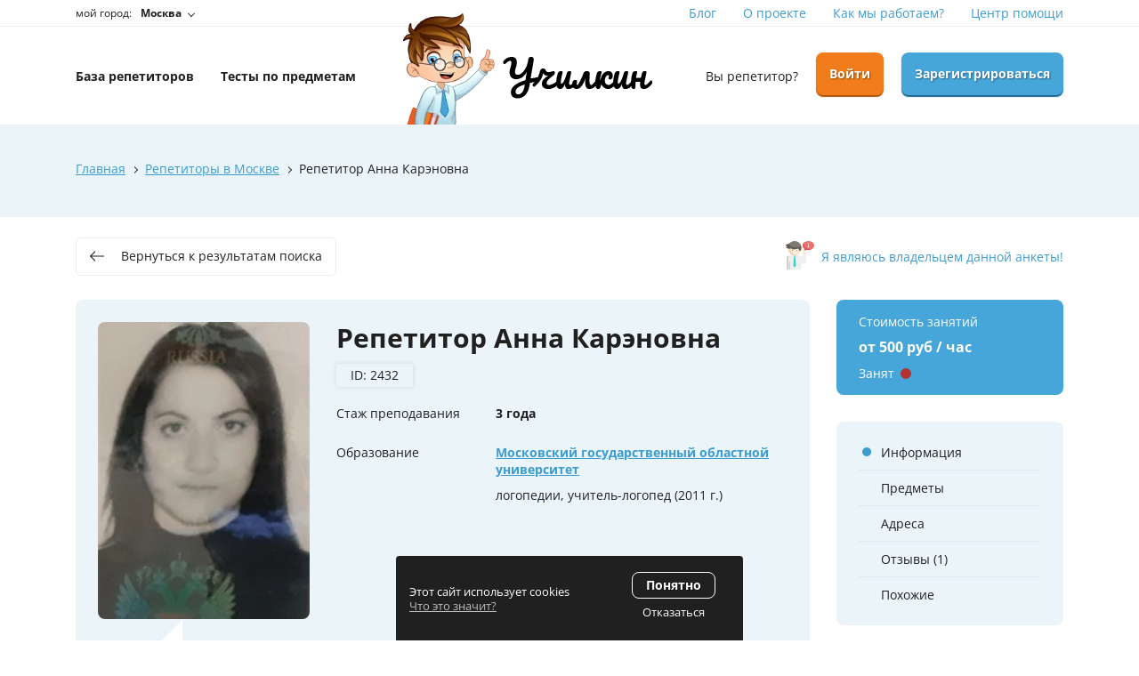

--- FILE ---
content_type: text/html; charset=UTF-8
request_url: https://uchilkin.ru/repetitors/2432
body_size: 15185
content:
<!DOCTYPE html>
<html>
<head>
        <meta http-equiv="content-type" content="text/html" charset="utf-8" />
    <meta http-equiv="X-UA-Compatible" content="IE=edge,chrome=1" />
    <meta name="viewport" content="width=device-width,initial-scale=1.0,minimum-scale=1.0,maximum-scale=1.0,user-scalable=no">
    <meta name="format-detection" content="telephone=no" />
    <meta name="yandex-verification" content="25b9ec52c884888e" />
    <meta name="google-site-verification" content="2fRrsGUHfrHQwVe9GW_EQoK6WHf0MDdZVhQgUX2rzog" />
    <meta name="cmsmagazine" content="769b9ca1e386eaea0ac28f111b8f26fc" />
    <meta name="verify-admitad" content="8bd80765c1" />
    <!--og frontend-zmitroc-by frontend-zmitroc-by-password-->
    <meta property="og:title" content="Репетитор Анна Карэновна  по логопедии (коррекция речи) | Цена занятия - от 500 руб., 1 отзыв"/>
    <meta property="og:description" content="Репетитор Анна Карэновна  по логопедии (коррекция речи). Отзывы учеников 1 отзыв, цена занятий, опыт преподавания 3 года, информация о репетиторе."/>
    <meta property="og:image" content="https://uchilkin.ru/storage/thumbs/users/2432/jpg/w140_h196_q90_a917a9cdd9f4a5fe10f94c20ee2948c2.jpg"/>
    <meta property="og:type" content="website"/>
    <meta property="og:site_name" content="Училкин"/>
    <meta property="og:url" content="https://uchilkin.ru/repetitors/2432" />
    <!--og-->
    <meta name="title" content="Репетитор Анна Карэновна  по логопедии (коррекция речи) | Цена занятия - от 500 руб., 1 отзыв">
    <meta name="keywords" content="">
    <meta name="description" content="Репетитор Анна Карэновна  по логопедии (коррекция речи). Отзывы учеников 1 отзыв, цена занятий, опыт преподавания 3 года, информация о репетиторе.">
    <title>Репетитор Анна Карэновна  по логопедии (коррекция речи) | Цена занятия - от 500 руб., 1 отзыв</title>

    <link rel="canonical" href="https://uchilkin.ru/repetitors/2432" />    <link rel="manifest" href="/manifest.json">
    <link rel="shortcut icon" href="https://uchilkin.ru/assets/i/fav.ico" type="image/x-icon" />
    <link rel="stylesheet" href="/assets/css/app.css?id=2d07b43e5d008e5205e4e01da2d224b7">
    <script type="text/javascript" src="/assets/js/app.js?id=f87f553161fd1424cded68eb004c3b9a" async defer></script>
    				<script type="text/javascript" src="https://api-maps.yandex.ru/2.1/?lang=ru_RU"></script>
		<script>
            var latitude = 55.4178333;
            var longitude = 37.4883707;
		</script>
		<script type="text/javascript" src="https://uchilkin.ru/assets/js/map.js"></script>
		<script type="application/ld+json" data-ssr="true">
	[
		{
			"@context":"https://schema.org",
			"@type":"WebPage",
			"name":"Репетитор Анна Карэновна",
			"description":"Репетитор по коррекции речи",
			"url": "https://uchilkin.ru/repetitors/2432",
			"primaryImageOfPage":{
				"@type":"ImageObject",
				"url":"https://uchilkin.ru/storage/thumbs/h260_w360_a917a9cdd9f4a5fe10f94c20ee2948c2.jpg"
			}
		},
		{
			"@context":"https://schema.org",
			"@type":"Person",
				"address":{
					"@type":"PostalAddress",
					"image":"https://uchilkin.ru/storage/thumbs/h260_w360_a917a9cdd9f4a5fe10f94c20ee2948c2.jpg",
					"name":"Репетитор Анна Карэновна",
					"description":"Репетитор по коррекции речи",
					"url": "https://uchilkin.ru/repetitors/2432"
				}
		}
	]
</script>
<script type="application/ld+json">
    {
      "@context": "https://schema.org/",
      "@type": "AggregateRating",
      "itemReviewed": {
		"@type": "Person",
		"image": "https://uchilkin.ru/storage/thumbs/users/2432/jpg/w140_h196_q90_a917a9cdd9f4a5fe10f94c20ee2948c2.jpg",
		"name": "Репетитор Анна Карэновна  по логопедии (коррекция речи) | Цена занятия - от 500 руб., 1 отзыв"
	  },
      "ratingValue": "4.0",
      "ratingCount": "1",
      "bestRating": "4",
      "worstRating": "4",
      "reviewCount": "1"
    }
</script>
	<script type="text/javascript" defer>!function(){var t=document.createElement("script");t.type="text/javascript",t.async=!0,t.src="https://vk.com/js/api/openapi.js?169",t.onload=function(){VK.Retargeting.Init("VK-RTRG-1198247-Q1yp"),VK.Retargeting.Hit()},document.head.appendChild(t)}();</script><noscript><img src="https://vk.com/rtrg?p=VK-RTRG-1198247-Q1yp" style="position:fixed; left:-999px;" alt=""/></noscript>            <!-- Yandex.Metrika counter -->
<script type="text/javascript" >
    (function(m,e,t,r,i,k,a){m[i]=m[i]||function(){(m[i].a=m[i].a||[]).push(arguments)};
        m[i].l=1*new Date();k=e.createElement(t),a=e.getElementsByTagName(t)[0],k.async=1,k.src=r,a.parentNode.insertBefore(k,a)})
    (window, document, "script", "https://mc.yandex.ru/metrika/tag.js", "ym");

    ym(71161123, "init", {
        clickmap:true,
        trackLinks:true,
        accurateTrackBounce:true,
        webvisor:true
    });
</script>
<noscript><div><img src="https://mc.yandex.ru/watch/71161123" style="position:absolute; left:-9999px;" alt="" /></div></noscript>
<!-- /Yandex.Metrika counter -->
    </head>
<body>
        
        	<div class="b-wrapper p-person-item">
		<section class="s-header-mobile w-mobile-header-btns">
    <div class="container">
        <div class="row row-h-mobile align-items-center justify-content-between">
            <div class="col-left col col-auto">
                <a href="" class="mobile-btn__link fcm menu _js-b-toggle-mobile-menu">
                    <div class="burger black">
                        <div class="line"></div>
                        <div class="line"></div>
                        <div class="line"></div>
                    </div>
                </a>
            </div>
            <div class="col-logo col">
                <div class="w-header-logotype-mobile">
                    <a href="https://uchilkin.ru" class="header-logotype-mobile__link">
                        <picture>
                            <source srcset="https://uchilkin.ru/storage/thumbs/default/1/webp/w183_h53_q90_logotype-mobile.webp" type="image/webp">
                            <source srcset="https://uchilkin.ru/storage/thumbs/default/1/png/w183_h53_q90_logotype-mobile.png" type="image/png">
                            <img class="zlazy" src="https://uchilkin.ru/storage/thumbs/default/1/png/w183_h53_q90_logotype-mobile.png" alt="">
                        </picture>
                    </a>
                </div>
            </div>
            <div class="col-right col col-auto">
                <div class="row sm-gutters align-items-center justify-content-end">
                    <div class="row sm-gutters align-items-center justify-content-end">
                        <div class="col-auto">
                            <a href="" class="mobile-btn__link fcm location _js-b-pop-city">
                                <svg version="1.1" width="24px" height="24px" xmlns="http://www.w3.org/2000/svg" xmlns:xlink="http://www.w3.org/1999/xlink" x="0px" y="0px"
                                     viewBox="0 0 426.667 426.667" style="enable-background:new 0 0 426.667 426.667;" xml:space="preserve">
										<path d="M213.333,0C130.88,0,64,66.88,64,149.333c0,112,149.333,277.333,149.333,277.333s149.333-165.333,149.333-277.333
										C362.667,66.88,295.787,0,213.333,0z M213.333,202.667c-29.44,0-53.333-23.893-53.333-53.333S183.893,96,213.333,96
										s53.333,23.893,53.333,53.333S242.773,202.667,213.333,202.667z"/>
										</svg>
                            </a>
                        </div>
                                                <div class="col-auto">
                            <a href="https://uchilkin.ru/login" class="mobile-btn__link fcm colorder-bg orange login">
                                <svg version="1.1" width="24px" height="24px" xmlns="http://www.w3.org/2000/svg" xmlns:xlink="http://www.w3.org/1999/xlink" x="0px" y="0px"
                                     viewBox="0 0 512 512" style="enable-background:new 0 0 512 512;" xml:space="preserve">
										<path d="M437.333,192h-32v-42.667C405.333,66.99,338.344,0,256,0S106.667,66.99,106.667,149.333V192h-32
										C68.771,192,64,196.771,64,202.667v266.667C64,492.865,83.135,512,106.667,512h298.667C428.865,512,448,492.865,448,469.333
										V202.667C448,196.771,443.229,192,437.333,192z M287.938,414.823c0.333,3.01-0.635,6.031-2.656,8.292
										c-2.021,2.26-4.917,3.552-7.948,3.552h-42.667c-3.031,0-5.927-1.292-7.948-3.552c-2.021-2.26-2.99-5.281-2.656-8.292l6.729-60.51
										c-10.927-7.948-17.458-20.521-17.458-34.313c0-23.531,19.135-42.667,42.667-42.667s42.667,19.135,42.667,42.667
										c0,13.792-6.531,26.365-17.458,34.313L287.938,414.823z M341.333,192H170.667v-42.667C170.667,102.281,208.948,64,256,64
										s85.333,38.281,85.333,85.333V192z"/>
										</svg>
                            </a>
                        </div>
                        <div class="col-auto">
                            <a href="https://uchilkin.ru/register" class="mobile-btn__link fcm colorder-bg blue add-user">
                                <svg version="1.1" width="24px" height="24px" xmlns="http://www.w3.org/2000/svg" xmlns:xlink="http://www.w3.org/1999/xlink" x="0px" y="0px"
                                     viewBox="0 0 612 612" style="enable-background:new 0 0 612 612;" xml:space="preserve">
										<path d="M269.272,310.198c86.177-0.005,117.184-86.291,125.301-157.169C404.572,65.715,363.282,0,269.272,0
										C175.274,0,133.963,65.71,143.97,153.029C152.095,223.907,183.093,310.204,269.272,310.198z"/>
                                    <path d="M457.707,346.115c2.773,0,5.528,0.083,8.264,0.235c-4.101-5.85-8.848-11.01-14.403-15.158
										c-16.559-12.359-38.005-16.414-56.964-23.864c-9.229-3.625-17.493-7.226-25.251-11.326
										c-26.184,28.715-60.329,43.736-100.091,43.74c-39.749,0-73.891-15.021-100.072-43.74c-7.758,4.101-16.024,7.701-25.251,11.326
										c-18.959,7.451-40.404,11.505-56.964,23.864c-28.638,21.375-36.039,69.46-41.854,102.26c-4.799,27.076-8.023,54.707-8.964,82.209
										c-0.729,21.303,9.789,24.29,27.611,30.721c22.315,8.048,45.356,14.023,68.552,18.921c44.797,9.46,90.973,16.729,136.95,17.054
										c22.278-0.159,44.601-1.956,66.792-4.833c-16.431-23.807-26.068-52.645-26.068-83.695
										C309.995,412.378,376.258,346.115,457.707,346.115z"/>
                                    <path d="M457.707,375.658c-65.262,0-118.171,52.909-118.171,118.171S392.444,612,457.707,612s118.172-52.909,118.172-118.171
										C575.878,428.566,522.969,375.658,457.707,375.658z M509.407,514.103h-31.425v31.424c0,11.198-9.077,20.276-20.274,20.276
										c-11.198,0-20.276-9.078-20.276-20.276v-31.424h-31.424c-11.198,0-20.276-9.077-20.276-20.276
										c0-11.198,9.077-20.276,20.276-20.276h31.424v-31.424c0-11.198,9.078-20.276,20.276-20.276c11.198,0,20.274,9.078,20.274,20.276
										v31.424h31.425c11.198,0,20.276,9.078,20.276,20.276C529.682,505.027,520.606,514.103,509.407,514.103z"/>
										</svg>
                            </a>
                        </div>
                                            </div>
                </div>
            </div>
        </div>
    </div>
</section>
<div class="header-mobile-empty"></div>
<div class="s-header-mobile-top-nav">
    <div class="container">
        <ul class="ul-header-mobile-top-nav row no-gutters align-items-center">
            <li class="col li-header-mobile-top-nav"><a href="https://uchilkin.ru/moscow/repetitors" class="header-mobile-top-nav__link"><span class="text">База <br>репетиторов</span></a></li>
            <li class="col li-header-mobile-top-nav"><a href="https://uchilkin.ru/tests" class="header-mobile-top-nav__link"><span class="text">Тесты по <br>предметам</span></a></li>
        </ul>
    </div>
</div>

<header class="s-header">
    <div class="h-top">
        <div class="container">
            <div class="row align-items-center">
                <div class="col-4">
                    <div class="header-location-description">
                        мой город:
                    </div>
                    <a href="" class="header-location__link _js-b-pop-city">
                        <span class="text">Москва</span>
                        <span class="b-dropper"></span>
                    </a>
                </div>
                <div class="col-8">
    <ul class="ul-header-top-nav row align-items-center justify-content-end">
                <li class="li-header-top-nav col-auto">
            <a href="https://uchilkin.ru/blog" class="header-top-nav__link">Блог</a>
        </li>
                <li class="li-header-top-nav col-auto">
            <a href="https://uchilkin.ru/pages/o-proekte" class="header-top-nav__link">О проекте</a>
        </li>
                <li class="li-header-top-nav col-auto">
            <a href="https://uchilkin.ru/how-does-it-work" class="header-top-nav__link">Как мы работаем?</a>
        </li>
                <li class="li-header-top-nav col-auto">
            <a href="https://uchilkin.ru/pages/centr-pomoshi" class="header-top-nav__link">Центр помощи</a>
        </li>
            </ul>
</div>
            </div>
        </div>
    </div>
    <div class="h-middle">
        <div class="container">
            <div class="row row-h-middle align-items-center justify-content-between">
                <div class="col-4 col-left">
                    <ul class="ul-header-middle-nav row align-items-center">
                        <li class="li-header-middle-nav col-auto">
                            <a href="https://uchilkin.ru/moscow/repetitors" class="header-middle-nav__link"><span class="dash">База репетиторов</span></a>
                        </li>
                        <li class="li-header-middle-nav col-auto">
                            <a href="https://uchilkin.ru/tests" class="header-middle-nav__link"><span class="dash">Тесты по предметам</span></a>
                        </li>
                    </ul>

                </div>
                <div class="col-3 col-center">
                    <div class="w-header-logotype-desktop">
                        <a href="https://uchilkin.ru" class="header-logotype-desktop__link">
                            <picture>
                                <source srcset="https://uchilkin.ru/storage/thumbs/default/1/webp/w280_h125_q90_logotype-desktop.webp" type="image/webp">
                                <source srcset="https://uchilkin.ru/storage/thumbs/default/1/png/w280_h125_q90_logotype-desktop.png" type="image/png">
                                <img loading="lazy" class="zlazy" src="https://uchilkin.ru/storage/thumbs/default/1/png/w280_h125_q90_logotype-desktop.png" alt="">
                            </picture>
                        </a>
                    </div>
                </div>
                <div class="col-5 col-right">
                    <div class="row md-gutters align-items-center justify-content-end">
                                                <div class="col-auto"><a href="https://uchilkin.ru/login" class="header__link">Вы репетитор?</a></div>
                        <div class="col-auto"><a href="https://uchilkin.ru/login" class="button orange block">Войти</a></div>
                        <div class="col-auto"><a href="https://uchilkin.ru/register" class="button blue block">Зарегистрироваться</a></div>
                                            </div>
                </div>
            </div>
        </div>
    </div>
</header>
<div class="header-empty"></div>
		<section class="s-line s-page-branding">
    <div class="container">
        <div class="decorated-image">
            <picture>
                <source srcset="https://uchilkin.ru/storage/thumbs/default/1/webp/w538_h454_q90_index-search-right-side-image.webp" type="image/webp">
                <source srcset="https://uchilkin.ru/storage/thumbs/default/1/png/w538_h454_q90_index-search-right-side-image.png" type="image/png">
                <img loading="lazy" class="" src="https://uchilkin.ru/storage/thumbs/default/1/png/w538_h454_q90_index-search-right-side-image.png" alt="">
            </picture>
        </div>
        <div class="w-breadcrumbs">
            <div class="breadcrumbs" itemscope="" itemtype="https://schema.org/BreadcrumbList">
                <span itemscope="" itemprop="itemListElement" itemtype="https://schema.org/ListItem" class="breadcrumb-item">
                    <a href="https://uchilkin.ru/" itemprop="item" title="Главная">
                        <span itemprop="name">Главная</span>
                        <meta itemprop="position" content="1">
                    </a>
                </span>
                <span class="hr"></span>
                                                            <span itemscope="" itemprop="itemListElement" itemtype="https://schema.org/ListItem" class="breadcrumb-item">
                            <a href="https://uchilkin.ru/moscow/repetitors" itemprop="item" title="Репетиторы в Москве">
                                <span itemprop="name">Репетиторы в Москве</span>
                                <meta itemprop="position" content="2">
                            </a>
                        </span>
                        <span class="hr"></span>
                                                                    <span class="breadcrumbs-page">Репетитор Анна Карэновна</span>
                            </div>
        </div>
            </div>
</section>



		<section class="s-line s-page-tags">
			<div class="container">
				<div class="w-person-top-line">
					<div class="row justify-content-between">
						<div class="col-auto">
							<a href="https://uchilkin.ru/moscow/repetitors" class="button transparent medium page-back-btn">
								<div class="w-icon-left">
									<div class="icon">
										<div class="icon">
											<div class="r-box">
												<div class="r-img disabled"
													 data-zlazyb="/assets/i/icon/left-arrow.svg"
													 data-webp="/assets/i/icon/left-arrow.svg"
													 style="background-image: url('/assets/i/icon/left-arrow.svg');"></div>
											</div>
										</div>
									</div>
									<div class="text">
										<div class="desktop">Вернуться к результатам поиска</div>
										<div class="mobile">Назад</div>
									</div>
								</div>
							</a>
						</div>
												<div class="col-auto">
							<a href="" class="my-page-btn _js-b-pop-callback-owner" data-id="2432">
								<div class="w-icon-left">
									<div class="icon">
										<div class="icon">
											<div class="r-box">
												<div class="r-img disabled" data-zlazyb="/assets/i/icon/alert-person.png" data-webp="/assets/i/icon/alert-person.png" style="background-image: url('/assets/i/icon/alert-person.png');"></div>
											</div>
										</div>
									</div>
									<div class="text">
										<div class="desktop">Я являюсь владельцем данной анкеты!</div>
										<div class="mobile">Это моя анкета!</div>
									</div>
								</div>
							</a>
						</div>
											</div>
				</div>
			</div>
		</section>

		<section class="s-line s-person-page">
			<div class="container">
				<div class="w-person-page">
    <div class="row row-persons-page-item">
        <div class="col-catalog-aide col-md-9 col-12 col order-md-1 order-2">
            <div id="section-1" class="w-person-item-main-info">
                <div class="default-blue-bg-frame">
                    <div class="frame">
                        <div class="row row-person-item-main-info">
                            <div class="col col-md-4 col-12 col-image">
                                <div class="image">
                                    <div class="r-box person-photo">
                                        <picture class="r-img disabled contain">
                                            <source srcset="https://uchilkin.ru/storage/thumbs/users/2432/webp/w480_h672_q90_a917a9cdd9f4a5fe10f94c20ee2948c2.webp" type="image/webp">
                                            <source srcset="https://uchilkin.ru/storage/thumbs/users/2432/jpg/w480_h672_q90_a917a9cdd9f4a5fe10f94c20ee2948c2.jpg" type="image/jpeg">
                                            <img loading="lazy" src="https://uchilkin.ru/storage/thumbs/users/2432/jpg/w480_h672_q90_a917a9cdd9f4a5fe10f94c20ee2948c2.jpg" alt="Репетитор Анна Карэновна ">
                                        </picture>
                                    </div>
                                </div>
                            </div>
                            <div class="col col-md-8 col-12 col-description">
                                <h1 class="pagetitle mb-20">Репетитор Анна Карэновна  <br><span class="client-h1-id">ID: 2432</span></h1>
                                                                                                                                    <div class="w-feature-line">
                                        <div class="row row-feature-line">
                                            <div class="col-sm-4 col-12 col">
                                                <div class="feature-description mb-10">Стаж преподавания</div>
                                            </div>
                                            <div class="col-sm-8 col-12 col">

                                                <div class="mb-10"><b>3 года</b></div>
                                            </div>
                                        </div>
                                    </div>
                                                                                                    <div class="w-feature-line">
                                        <div class="row row-feature-line">
                                            <div class="col-sm-4 col-12 col">
                                                <div class="feature-description mb-10">Образование</div>
                                            </div>
                                            <div class="col-sm-8 col-12 col">
                                                                                                                                                            <div class="color-blue mb-10">
                                                            <b>
                                                                <a href="https://uchilkin.ru/universities/mgou">
                                                                Московский государственный областной  университет
                                                                </a>
                                                            </b>
                                                        </div>
                                                                                                                                                                                                                    <div class="mb-10">логопедии, учитель-логопед (2011 г.)</div>
                                                                                                                                                </div>
                                        </div>
                                    </div>
                                                            </div>
                                                            <div class="col-quote col-12 col">
                                    <div class="w-quote-cloud">
                                        <div class="s-name _h4 bold mb-10">Дополнительная информация</div>
                                        <article>
                                            Я логопед с высшим образованием.  Мама двоих замечательных детей 5 и 7 лет.   Окончила институт МГОУ по профессии учитель - логопед. Без вредных привычек, общительная, комуникабельная, легко нахожу общий язык с детьми и родителями. Работаю над развитием связной речи, общей и мелкой моторики, обучению грамоте и письму, подготовке  ребенка к школе.  
                                        </article>
                                        
                                    </div>
                                </div>
                                                        <div class="col-12 col col-status-mobile">
                                <div class="row sm-gutters align-items-center">
                                    <div class="col-6">
                                        <div class="s-name _h4 bold price">от 500 руб / час</div>
                                        <div class="w-status-roll">
                Занят <div class="roll color002"></div>
            </div>
                                    </div>
                                                                    </div>
                            </div>
                        </div>
                    </div>
                </div>
            </div>
                                        <div id="section-3" class="w-person-item-subjects-table mt-30">
                    <div class="default-blue-bg-frame">
                        <div class="frame">
                            <div class="row row-subjects-table-item head sm-gutters align-items-center">
                                <div class="col col-name">
                                    <div class="s-name title _h4 bold">Предметы</div>
                                </div>
                                <div class="col col-feature">
                                    <div class="color-gray upper">У репетитора</div>
                                    <div><b>60 мин</b></div>
                                </div>
                                <div class="col col-feature">
                                    <div class="color-gray upper">У Ученика</div>
                                    <div><b>60 мин</b></div>
                                </div>
                                <div class="col col-feature">
                                    <div class="color-gray upper">Дистанционно</div>
                                    <div><b>60 мин</b></div>
                                </div>
                            </div>
                            <div class="w-default-bg-cloud">
                                <div class="cloud">
                                    <div class="w-subjects-table">
                                                                                                                                    <div class="w-subjects-table-item _js-subject-item _toggled">
                                                    <div class="row row-subjects-table-item sm-gutters align-items-center">
                                                        <div class="col col-name">
                                                            <div class="subject-name pointer _js-b-subject-inset">
                                                                <div class="b-dropper"></div>
                                                                <div class="name _h4 bold">Логопед</div>
                                                            </div>
                                                        </div>
                                                        <div class="col col-feature">
                                                            <div class="feature-mobile-description">У репетитора <br><b>60 мин</b>:</div>
                                                            от <b>500</b> руб.
                                                        </div>
                                                        <div class="col col-feature">
                                                            <div class="feature-mobile-description">У ученика <br><b>60 мин</b>:</div>
                                                            <b>—</b>
                                                        </div>
                                                        <div class="col col-feature">
                                                            <div class="feature-mobile-description">Дистанционно <br><b>60 мин</b>:</div>
                                                            от <b>600</b> руб.
                                                        </div>
                                                    </div>
                                                    <div class="inset _js-inset"  style="display: block" >
                                                        <div class="row row-subjects-table-item-inset sm-gutters">
                                                            <div class="col-lg-4 col-12 col pb-10 col-betters">
                                                                <div class="row sm-gutters">
                                                                    
                                                                </div>
                                                            </div>
                                                            <div class="col-lg-8 col-12 col col-features">
                                                                
                                                                    <div class="w-feature-line">
                                                                        <div class="row row-feature-line">
                                                                            <div class="col-xl-5 col-sm-4 col-12 col">
                                                                                <div class="feature-description">Разделы</div>
                                                                            </div>
                                                                            <div class="col-xl-7 col-sm-8 col-12 col">
                                                                                <div class="feature-count">
                                                                                                                                                                                                                                                                        <a href="https://uchilkin.ru/moscow/repetitors/logoped/autizm">
                                                                                                <span class="color-blue">аутизм</span>,
                                                                                            </a>
                                                                                        
                                                                                                                                                                                                                                                                        <a href="https://uchilkin.ru/moscow/repetitors/logoped/vse-narusheniya-rechi">
                                                                                                <span class="color-blue">все нарушения речи</span>,
                                                                                            </a>
                                                                                        
                                                                                                                                                                                                                                                                        диагностика (обследование),
                                                                                        
                                                                                                                                                                                                                                                                        <a href="https://uchilkin.ru/moscow/repetitors/logoped/zrr">
                                                                                                <span class="color-blue">ЗРР</span>,
                                                                                            </a>
                                                                                        
                                                                                                                                                                                                                                                                        <a href="https://uchilkin.ru/moscow/repetitors/logoped/onr">
                                                                                                <span class="color-blue">ОНР</span>,
                                                                                            </a>
                                                                                        
                                                                                                                                                                                                                                                                        <a href="https://uchilkin.ru/moscow/repetitors/logoped/postanovka-zvukov">
                                                                                                <span class="color-blue">постановка звуков</span>,
                                                                                            </a>
                                                                                        
                                                                                                                                                                                                                                                                        <a href="https://uchilkin.ru/moscow/repetitors/logoped/fnr-fonematicheskoe-nedorazvitie-rechi">
                                                                                                <span class="color-blue">ФНР (фонематическое недоразвитие речи)</span>
                                                                                            </a>
                                                                                        
                                                                                                                                                                    </div>
                                                                            </div>
                                                                        </div>
                                                                    </div>
                                                                
                                                                <div class="w-feature-line">
                                                                    <div class="row row-feature-line">
                                                                        <div class="col-xl-5 col-sm-4 col-12 col">
                                                                            <div class="feature-description">Дополнения</div>
                                                                        </div>
                                                                        <div class="col-xl-7 col-sm-8 col-12 col">
                                                                            <div class="feature-count">
                                                                                                                                                                    Не указаны
                                                                                                                                                            </div>
                                                                        </div>
                                                                    </div>
                                                                </div>
                                                                                                                                                                                                                                                            </div>
                                                        </div>
                                                    </div>
                                                </div>
                                                                                                                        </div>
                                </div>
                            </div>
                        </div>
                    </div>
                </div>
            
            <div id="section-4" class="w-person-item-adress mt-30">
                <div class="default-blue-bg-frame">
                    <div class="frame">
                        <div class="s-name _h4 bold mb-20">Адреса</div>
                        <div class="w-adress-frame">
                            <div class="frame">
                                <div class="row">
                                    <div class="col-sm-7 col-12 col col-adress-text pb-20">
                                        <div class="s-name _h4 bold mb-5">Занятия у репетитора:</div>
                                        <br>
                                                                                    Репетитор не принимает у себя
                                        
                                        <div class="pt-15 pb-15">
                                            <hr>
                                        </div>

                                        <div class="s-name _h4 bold mb-5">Выездные занятия:</div>
                                            <br>
                                                                                    Репетитор не выезжает к ученику
                                                                            </div>
                                                                    </div>
                            </div>
                        </div>
                    </div>
                </div>
            </div>

                            <div id="section-5" class="w-person-item-feedbacks mt-30">
                    <div class="default-blue-bg-frame">
                        <div class="frame">
                            <div class="row sm-gutters justify-content-between mb-10">
                                <div class="col-auto">
                                    <div class="s-name _h4 bold mb-10">Отзывы</div>
                                </div>
                                <div class="col-auto">
                                    <div class="w-sort-by">
                                        <div class="inline-element">
                                            Сортировать<span class="desktop"> отзывы</span>:
                                        </div>
                                        <div class="inline-element">
                                            <select class="transparent" name="sort_reviews" data-id="2432">
                                                <option value="1">Сначала новые</option>
                                                <option value="2">Сначала старые</option>
                                            </select>
                                        </div>
                                    </div>
                                </div>
                            </div>

                            <div class="pb-15">
                                <hr>
                            </div>
                            <div class="block-reviews w-user-feedbacks-list _js-feedbacks-list-parent">
                                <div class="w-person-feedback-item">
        <div class="row md-gutters align-items-end">
            <div class="col-lg-6 order-lg-1 order-2">
                <div class="name mb-5">
                    <b>Наталия</b>, 27 апреля 2020
                </div>
            </div>
            <div class="col-lg-6 order-lg-2 order-1">
                <div class="row md-gutters align-items-center justify-content-lg-end justify-content-start">
                    <div class="col-auto mb-5">
                        <div class="w-icon-left">
                            <div class="icon">
                                <div class="r-box">
                                    <div class="r-img disabled" data-zlazyb="/assets/i/icon/icon-pencil.png" data-webp="/assets/i/icon-pencil.png" style="background-image: url('/assets/i/icon/icon-pencil.png');"></div>
                                </div>
                            </div>
                            <div class="text">Написан учеником</div>
                        </div>
                    </div>
                    <div class="col-auto mb-5">
                        <div class="w-icon-left">
                            <div class="icon">
                                <div class="r-box">
                                                                            <div class="r-img disabled" data-zlazyb="/assets/i/icon/icon-smile.png" data-webp="/assets/i/icon/icon-smile.png" style="background-image: url('/assets/i/icon/icon-smile.png');"></div>
                                                                    </div>
                            </div>
                            <div class="text">Положительный отзыв</div>
                        </div>
                    </div>
                </div>
            </div>
        </div>
        <div class="w-cloud">
            <div class="cloud">
                <div class="feedback">
                    Анна Карэновна нашла подход к ребенку.
                </div>
                                    <div class="answer">
                        <div class="photo">
                            <div class="image">
                                <div class="r-box person-photo">
                                    <div class="r-img disabled contain"
                                         data-zlazyb="/storage/thumbs/h50_w50_a917a9cdd9f4a5fe10f94c20ee2948c2.jpg"
                                         data-webp="/storage/thumbs/h50_w50_a917a9cdd9f4a5fe10f94c20ee2948c2.jpg"
                                         style="background-image: url('/storage/thumbs/h50_w50_a917a9cdd9f4a5fe10f94c20ee2948c2.jpg');"></div>
                                </div>
                            </div>
                        </div>
                        <div class="text">
                            Спасибо за отзыв, желаю успехов во всем!!!
                        </div>
                    </div>
                            </div>
        </div>
    </div>
                                                            </div>
                        </div>
                    </div>
                </div>
            
            
                            <div id="section-8" class="w-person-item-more mt-30">
                    <div class="default-blue-bg-frame">
                        <div class="frame">
                            <div class="s-name _h4 bold mb-20">С этим репетитором также смотрели</div>
                            <div class="w-default-bg-cloud">
                                <div class="cloud">
                                    <div class="w-more-persons-list">
                                                                                    <div class="w-more-persons-list-item">
                                                <div class="row row-more-persons-list">
                                                    <div class="col-image col">
                                                        <a href="https://uchilkin.ru/repetitors/6495" class="block__link image__link">
                                                            <div class="r-box person-photo">
                                                                <picture class="r-img disabled contain">
                                                                    <source srcset="https://uchilkin.ru/storage/thumbs/users/6495/webp/w140_h196_q90_453e710728a37b5f61bc67bc1a10347b.webp" type="image/webp">
                                                                    <source srcset="https://uchilkin.ru/storage/thumbs/users/6495/jpg/w140_h196_q90_453e710728a37b5f61bc67bc1a10347b.jpg" type="image/jpeg">
                                                                    <img loading="lazy" src="https://uchilkin.ru/storage/thumbs/users/6495/jpg/w140_h196_q90_453e710728a37b5f61bc67bc1a10347b.jpg" alt="Репетитор Светлана Николаевна">
                                                                </picture>
                                                            </div>
                                                        </a>
                                                    </div>
                                                    <div class="col-content col">
                                                        <div class="row md-gutters justify-content-between">
                                                            <div class="col-lg-auto col-12">
                                                                <div class="s-name _h4 bold mb-5">
                                                                    <a href="https://uchilkin.ru/repetitors/6495" class="name__link">Репетитор Светлана Николаевна</a>
                                                                </div>
                                                                <div class="description mb-5">Репетитор по логопедии (коррекция речи)</div>
                                                            </div>
                                                            <div class="col-lg-auto col-12">
                                                                <div class="price _h4 bold mb-5">от 600 руб / час</div>
                                                            </div>
                                                        </div>
                                                    </div>
                                                </div>
                                            </div>
                                                                                    <div class="w-more-persons-list-item">
                                                <div class="row row-more-persons-list">
                                                    <div class="col-image col">
                                                        <a href="https://uchilkin.ru/repetitors/2433" class="block__link image__link">
                                                            <div class="r-box person-photo">
                                                                <picture class="r-img disabled contain">
                                                                    <source srcset="https://uchilkin.ru/storage/thumbs/users/2433/webp/w140_h196_q90_960919f97ca71a46639a2b8e1222d0eb.webp" type="image/webp">
                                                                    <source srcset="https://uchilkin.ru/storage/thumbs/users/2433/jpg/w140_h196_q90_960919f97ca71a46639a2b8e1222d0eb.jpg" type="image/jpeg">
                                                                    <img loading="lazy" src="https://uchilkin.ru/storage/thumbs/users/2433/jpg/w140_h196_q90_960919f97ca71a46639a2b8e1222d0eb.jpg" alt="Репетитор Лариса Петровна ">
                                                                </picture>
                                                            </div>
                                                        </a>
                                                    </div>
                                                    <div class="col-content col">
                                                        <div class="row md-gutters justify-content-between">
                                                            <div class="col-lg-auto col-12">
                                                                <div class="s-name _h4 bold mb-5">
                                                                    <a href="https://uchilkin.ru/repetitors/2433" class="name__link">Репетитор Лариса Петровна</a>
                                                                </div>
                                                                <div class="description mb-5">Репетитор по логопедии (коррекция речи)</div>
                                                            </div>
                                                            <div class="col-lg-auto col-12">
                                                                <div class="price _h4 bold mb-5">от 500 руб / час</div>
                                                            </div>
                                                        </div>
                                                    </div>
                                                </div>
                                            </div>
                                                                                    <div class="w-more-persons-list-item">
                                                <div class="row row-more-persons-list">
                                                    <div class="col-image col">
                                                        <a href="https://uchilkin.ru/repetitors/9866" class="block__link image__link">
                                                            <div class="r-box person-photo">
                                                                <picture class="r-img disabled contain">
                                                                    <source srcset="https://uchilkin.ru/storage/thumbs/users/9866/webp/w140_h196_q90_731acc312ca302dbc2791f1119951b5f.webp" type="image/webp">
                                                                    <source srcset="https://uchilkin.ru/storage/thumbs/users/9866/jpg/w140_h196_q90_731acc312ca302dbc2791f1119951b5f.jpg" type="image/jpeg">
                                                                    <img loading="lazy" src="https://uchilkin.ru/storage/thumbs/users/9866/jpg/w140_h196_q90_731acc312ca302dbc2791f1119951b5f.jpg" alt="Репетитор Юлия Владимировна">
                                                                </picture>
                                                            </div>
                                                        </a>
                                                    </div>
                                                    <div class="col-content col">
                                                        <div class="row md-gutters justify-content-between">
                                                            <div class="col-lg-auto col-12">
                                                                <div class="s-name _h4 bold mb-5">
                                                                    <a href="https://uchilkin.ru/repetitors/9866" class="name__link">Репетитор Юлия Владимировна</a>
                                                                </div>
                                                                <div class="description mb-5">Репетитор по логопедии (коррекция речи)</div>
                                                            </div>
                                                            <div class="col-lg-auto col-12">
                                                                <div class="price _h4 bold mb-5">от 700 руб / час</div>
                                                            </div>
                                                        </div>
                                                    </div>
                                                </div>
                                            </div>
                                                                                    <div class="w-more-persons-list-item">
                                                <div class="row row-more-persons-list">
                                                    <div class="col-image col">
                                                        <a href="https://uchilkin.ru/repetitors/10111" class="block__link image__link">
                                                            <div class="r-box person-photo">
                                                                <picture class="r-img disabled contain">
                                                                    <source srcset="https://uchilkin.ru/storage/thumbs/users/10111/webp/w140_h196_q90_530802f5bcaf91d82eae8a590a2866b3.webp" type="image/webp">
                                                                    <source srcset="https://uchilkin.ru/storage/thumbs/users/10111/jpg/w140_h196_q90_530802f5bcaf91d82eae8a590a2866b3.jpg" type="image/jpeg">
                                                                    <img loading="lazy" src="https://uchilkin.ru/storage/thumbs/users/10111/jpg/w140_h196_q90_530802f5bcaf91d82eae8a590a2866b3.jpg" alt="Репетитор Наталья Анатольевна">
                                                                </picture>
                                                            </div>
                                                        </a>
                                                    </div>
                                                    <div class="col-content col">
                                                        <div class="row md-gutters justify-content-between">
                                                            <div class="col-lg-auto col-12">
                                                                <div class="s-name _h4 bold mb-5">
                                                                    <a href="https://uchilkin.ru/repetitors/10111" class="name__link">Репетитор Наталья Анатольевна</a>
                                                                </div>
                                                                <div class="description mb-5">Репетитор по логопедии (коррекция речи)</div>
                                                            </div>
                                                            <div class="col-lg-auto col-12">
                                                                <div class="price _h4 bold mb-5">от 700 руб / час</div>
                                                            </div>
                                                        </div>
                                                    </div>
                                                </div>
                                            </div>
                                                                                    <div class="w-more-persons-list-item">
                                                <div class="row row-more-persons-list">
                                                    <div class="col-image col">
                                                        <a href="https://uchilkin.ru/repetitors/4308" class="block__link image__link">
                                                            <div class="r-box person-photo">
                                                                <picture class="r-img disabled contain">
                                                                    <source srcset="https://uchilkin.ru/storage/thumbs/users/4308/webp/w140_h196_q90_c639eefea679307d82f45ab58908b4ba.webp" type="image/webp">
                                                                    <source srcset="https://uchilkin.ru/storage/thumbs/users/4308/jpg/w140_h196_q90_c639eefea679307d82f45ab58908b4ba.jpg" type="image/jpeg">
                                                                    <img loading="lazy" src="https://uchilkin.ru/storage/thumbs/users/4308/jpg/w140_h196_q90_c639eefea679307d82f45ab58908b4ba.jpg" alt="Репетитор Юлия Михайловна">
                                                                </picture>
                                                            </div>
                                                        </a>
                                                    </div>
                                                    <div class="col-content col">
                                                        <div class="row md-gutters justify-content-between">
                                                            <div class="col-lg-auto col-12">
                                                                <div class="s-name _h4 bold mb-5">
                                                                    <a href="https://uchilkin.ru/repetitors/4308" class="name__link">Репетитор Юлия Михайловна</a>
                                                                </div>
                                                                <div class="description mb-5">Репетитор по логопедии (коррекция речи)</div>
                                                            </div>
                                                            <div class="col-lg-auto col-12">
                                                                <div class="price _h4 bold mb-5">от 800 руб / час</div>
                                                            </div>
                                                        </div>
                                                    </div>
                                                </div>
                                            </div>
                                                                            </div>
                                </div>
                            </div>
                        </div>
                    </div>
                </div>
                    </div>
        <div class="col-nav-menu-aside col-md-3 col-12 col order-md-2 order-1">
            <div class="_js-aside-page-navigation-menu aside-page-navigation-menu">
                <div class="w-price-frame">
                    <div class="frame">
                                                    <div class="description">Стоимость занятий</div>
                                                <div class="s-name _h4 bold price">от 500 руб / час</div>
                        <div class="w-status-roll">
                Занят <div class="roll color002"></div>
            </div>
                                            </div>
                </div>
                <ul class="ul-aside-page-navigation-menu">
                    <li><a href="#section-1" class="__link mPS2id-highlight">Информация</a></li>
                    
                                            <li><a href="#section-3" class="__link">Предметы</a></li>
                                            <li><a href="#section-4" class="__link">Адреса</a></li>
                                            <li><a href="#section-5" class="__link">Отзывы (1)</a></li>
                                                            
                                            <li><a href="#section-8" class="__link">Похожие</a></li>
                                    </ul>
            </div>
        </div>
    </div>
</div>
			</div>
		</section>

		<section class="s-line s-index-feedbacks-slider">
	<div class="container">
		<div class="w-title-decorated">
			<div class="s-name _h2 bold mb-30">Более 1500 родителей оценили <br>работу репетиторов</div>
		</div>
		<div class="w-index-feedbacks-slider">
			<div class="frame">
				<div class="owl-carousel owl-index-feedbacks-slider">
                                        <div class="slide">
                        <div class="w-feedback-slide-item">
                            <div class="frame">
                                <div class="row row-feedback-slide-item">
                                    <div class="col-image col">
                                        <a href="https://uchilkin.ru/repetitors/10540" class="block__link image__link">
                                            <div class="round-image">
                                                <picture class="r-img disabled contain">
                                                    <source srcset="https://uchilkin.ru/storage/thumbs/users/10540/webp/w70_h70_q90_02481942621398ca98e98ea2afdac0ec.webp" type="image/webp">
                                                    <source srcset="https://uchilkin.ru/storage/thumbs/users/10540/jpg/w70_h70_q90_02481942621398ca98e98ea2afdac0ec.jpg" type="image/jpeg">
                                                    <img loading="lazy" src="https://uchilkin.ru/storage/thumbs/users/10540/jpg/w70_h70_q90_02481942621398ca98e98ea2afdac0ec.jpg" alt="Репетитор Полина Маратовна">
                                                </picture>
                                            </div>
                                        </a>
                                    </div>
                                    <div class="col-text col">
                                        <div class="w-name _h4 bold">
                                            <a href="https://uchilkin.ru/repetitors/10540" class="name__link">
                                                <div>
                                                    <div class="name-description color-gray mb-5">Репетитор:</div>
                                                    <div class="mb-5">Полина Маратовна</div>
                                                </div>
                                                <span class="description-tag">Математика</span>
                                            </a>
                                        </div>
                                        <div class="feedback-cloud">
                                            <b>Отзыв:</b>
                                            <div class="text">
                                                У ребенка в 5-ом классе поменялся учитель и начались проблемы с математикой. Начали заниматься с Полиной Маратовной, она нам очень понравилась, сразу нашла подход к ребенку, объясняет хорошо. Отличный педагог
                                            </div>
                                            <div class="w-author">
                                                <div class="row align-items-center sm-gutters">
                                                    <div class="col-auto mt-5">
                                                        <div class="name">Юлия</div>
                                                    </div>
                                                    <div class="col-auto mt-5">
                                                        <div class="date color-gray">23 января 2026</div>
                                                    </div>
                                                </div>
                                            </div>
                                        </div>
                                    </div>
                                </div>
                            </div>
                        </div>
                    </div>
                                        <div class="slide">
                        <div class="w-feedback-slide-item">
                            <div class="frame">
                                <div class="row row-feedback-slide-item">
                                    <div class="col-image col">
                                        <a href="https://uchilkin.ru/repetitors/4983" class="block__link image__link">
                                            <div class="round-image">
                                                <picture class="r-img disabled contain">
                                                    <source srcset="https://uchilkin.ru/storage/thumbs/users/4983/webp/w70_h70_q90_d3fcb62185c6d227d34ef5f83012f54a.webp" type="image/webp">
                                                    <source srcset="https://uchilkin.ru/storage/thumbs/users/4983/jpg/w70_h70_q90_d3fcb62185c6d227d34ef5f83012f54a.jpg" type="image/jpeg">
                                                    <img loading="lazy" src="https://uchilkin.ru/storage/thumbs/users/4983/jpg/w70_h70_q90_d3fcb62185c6d227d34ef5f83012f54a.jpg" alt="Репетитор Ирина Григорьевна">
                                                </picture>
                                            </div>
                                        </a>
                                    </div>
                                    <div class="col-text col">
                                        <div class="w-name _h4 bold">
                                            <a href="https://uchilkin.ru/repetitors/4983" class="name__link">
                                                <div>
                                                    <div class="name-description color-gray mb-5">Репетитор:</div>
                                                    <div class="mb-5">Ирина Григорьевна</div>
                                                </div>
                                                <span class="description-tag">Русский язык</span>
                                            </a>
                                        </div>
                                        <div class="feedback-cloud">
                                            <b>Отзыв:</b>
                                            <div class="text">
                                                Огромное спасибо Ирине Григорьевне! У нас с русским у сына была просто беда, а теперь он хоть в тетрадку заглядывает без слёз. Она так спокойно и понятно всё объясняет. С ней легко общаться, как с хорошей подругой. Мы очень довольны и обязательно продолжим заниматься!
                                            </div>
                                            <div class="w-author">
                                                <div class="row align-items-center sm-gutters">
                                                    <div class="col-auto mt-5">
                                                        <div class="name">Ольга</div>
                                                    </div>
                                                    <div class="col-auto mt-5">
                                                        <div class="date color-gray">23 января 2026</div>
                                                    </div>
                                                </div>
                                            </div>
                                        </div>
                                    </div>
                                </div>
                            </div>
                        </div>
                    </div>
                                        <div class="slide">
                        <div class="w-feedback-slide-item">
                            <div class="frame">
                                <div class="row row-feedback-slide-item">
                                    <div class="col-image col">
                                        <a href="https://uchilkin.ru/repetitors/5466" class="block__link image__link">
                                            <div class="round-image">
                                                <picture class="r-img disabled contain">
                                                    <source srcset="https://uchilkin.ru/storage/thumbs/users/5466/webp/w70_h70_q90_1bbbcf781722db7301aac74ef80355d9.webp" type="image/webp">
                                                    <source srcset="https://uchilkin.ru/storage/thumbs/users/5466/jpg/w70_h70_q90_1bbbcf781722db7301aac74ef80355d9.jpg" type="image/jpeg">
                                                    <img loading="lazy" src="https://uchilkin.ru/storage/thumbs/users/5466/jpg/w70_h70_q90_1bbbcf781722db7301aac74ef80355d9.jpg" alt="Репетитор Ольга Генриховна">
                                                </picture>
                                            </div>
                                        </a>
                                    </div>
                                    <div class="col-text col">
                                        <div class="w-name _h4 bold">
                                            <a href="https://uchilkin.ru/repetitors/5466" class="name__link">
                                                <div>
                                                    <div class="name-description color-gray mb-5">Репетитор:</div>
                                                    <div class="mb-5">Ольга Генриховна</div>
                                                </div>
                                                <span class="description-tag">Математика</span>
                                            </a>
                                        </div>
                                        <div class="feedback-cloud">
                                            <b>Отзыв:</b>
                                            <div class="text">
                                                Мы переехали из другой страны. Ребенок сейчас учится в 4-ом классе, нам нужна была помощь с выполнением домашнего задания по математике. У нас основные проблемы с решением задач и есть сложности с делением в столбик. Ольга Генриховна быстро нашла подход, после первого занятия точно решили, что будем продолжать заниматься с ней. Видим результат, радуемся вместе с ребенком. Спасибо
                                            </div>
                                            <div class="w-author">
                                                <div class="row align-items-center sm-gutters">
                                                    <div class="col-auto mt-5">
                                                        <div class="name">Надежда</div>
                                                    </div>
                                                    <div class="col-auto mt-5">
                                                        <div class="date color-gray">23 января 2026</div>
                                                    </div>
                                                </div>
                                            </div>
                                        </div>
                                    </div>
                                </div>
                            </div>
                        </div>
                    </div>
                                        <div class="slide">
                        <div class="w-feedback-slide-item">
                            <div class="frame">
                                <div class="row row-feedback-slide-item">
                                    <div class="col-image col">
                                        <a href="https://uchilkin.ru/repetitors/9189" class="block__link image__link">
                                            <div class="round-image">
                                                <picture class="r-img disabled contain">
                                                    <source srcset="https://uchilkin.ru/storage/thumbs/users/9189/webp/w70_h70_q90_e3d655578015eacdd4f06e9b0803a76d.webp" type="image/webp">
                                                    <source srcset="https://uchilkin.ru/storage/thumbs/users/9189/jpg/w70_h70_q90_e3d655578015eacdd4f06e9b0803a76d.jpg" type="image/jpeg">
                                                    <img loading="lazy" src="https://uchilkin.ru/storage/thumbs/users/9189/jpg/w70_h70_q90_e3d655578015eacdd4f06e9b0803a76d.jpg" alt="Репетитор Оксана Владимировна">
                                                </picture>
                                            </div>
                                        </a>
                                    </div>
                                    <div class="col-text col">
                                        <div class="w-name _h4 bold">
                                            <a href="https://uchilkin.ru/repetitors/9189" class="name__link">
                                                <div>
                                                    <div class="name-description color-gray mb-5">Репетитор:</div>
                                                    <div class="mb-5">Оксана Владимировна</div>
                                                </div>
                                                <span class="description-tag">Английский язык</span>
                                            </a>
                                        </div>
                                        <div class="feedback-cloud">
                                            <b>Отзыв:</b>
                                            <div class="text">
                                                По занятиям с Оксаной Владимировной у нас все хорошо. Дочь говорит, она очень хорошо объясняет. Мы рады, что она нас дождалась после новогодних каникул. Спасибо!
                                            </div>
                                            <div class="w-author">
                                                <div class="row align-items-center sm-gutters">
                                                    <div class="col-auto mt-5">
                                                        <div class="name">Наталия</div>
                                                    </div>
                                                    <div class="col-auto mt-5">
                                                        <div class="date color-gray">22 января 2026</div>
                                                    </div>
                                                </div>
                                            </div>
                                        </div>
                                    </div>
                                </div>
                            </div>
                        </div>
                    </div>
                                        <div class="slide">
                        <div class="w-feedback-slide-item">
                            <div class="frame">
                                <div class="row row-feedback-slide-item">
                                    <div class="col-image col">
                                        <a href="https://uchilkin.ru/repetitors/9064" class="block__link image__link">
                                            <div class="round-image">
                                                <picture class="r-img disabled contain">
                                                    <source srcset="https://uchilkin.ru/storage/thumbs/users/9064/webp/w70_h70_q90_f2cc4c417f3d16bf76e063351914f312.webp" type="image/webp">
                                                    <source srcset="https://uchilkin.ru/storage/thumbs/users/9064/jpg/w70_h70_q90_f2cc4c417f3d16bf76e063351914f312.jpg" type="image/jpeg">
                                                    <img loading="lazy" src="https://uchilkin.ru/storage/thumbs/users/9064/jpg/w70_h70_q90_f2cc4c417f3d16bf76e063351914f312.jpg" alt="Репетитор Анастасия Михайловна">
                                                </picture>
                                            </div>
                                        </a>
                                    </div>
                                    <div class="col-text col">
                                        <div class="w-name _h4 bold">
                                            <a href="https://uchilkin.ru/repetitors/9064" class="name__link">
                                                <div>
                                                    <div class="name-description color-gray mb-5">Репетитор:</div>
                                                    <div class="mb-5">Анастасия Михайловна</div>
                                                </div>
                                                <span class="description-tag">Английский язык</span>
                                            </a>
                                        </div>
                                        <div class="feedback-cloud">
                                            <b>Отзыв:</b>
                                            <div class="text">
                                                С Анастасией Михайловной у нас было 1 занятие. По нему и предварительной связи с репетитором все было хорошо. Сначала хочу попробовать других и выбрать уже подходящего
                                            </div>
                                            <div class="w-author">
                                                <div class="row align-items-center sm-gutters">
                                                    <div class="col-auto mt-5">
                                                        <div class="name">Вера</div>
                                                    </div>
                                                    <div class="col-auto mt-5">
                                                        <div class="date color-gray">22 января 2026</div>
                                                    </div>
                                                </div>
                                            </div>
                                        </div>
                                    </div>
                                </div>
                            </div>
                        </div>
                    </div>
                    				</div>
			</div>
		</div>
	</div>
</section>
	</div>

            <footer class="s-footer">
    <div class="footer-middle">
        <div class="container">
            <div class="w-decorated-image-relative">
                <div class="row">
                    <div class="col-lg-6 col-12 col-text col">
                        <div class="w-footer-article">
                            <article>
                                <p class="h4"><b>У нас на сайте вы можете подобрать репетиторов через форму поиска по вашему городу, расположению, предметам и дальше выбрать того, кто вам понравится больше всего.</b></p>
                                <p>Поиск специалиста является абсолютно <b>бесплатным</b> для вас. Когда вы оставляете заявку, репетитор получает ее и в кратчайшие сроки связывается с вами. А за выполненную работу вы платите специалисту напрямую удобным способом. Также вы можете оставлять заявки сразу нескольким репетиторам и после сравнивать их предложения по цене и времени.
                                <p>Если мы помогли вам подобрать репетитора, просьба оставить отзыв на него, тем самым вы поможете остальным найти лучшего репетитора.</p>
                            </article>
                        </div>
                    </div>
                    <div class="col-lg-6 col-12 col-f-nav col">
    <div class="row">
        <div class="col-xl-6 col-md-6 col-6 col-f-nav-item order-md-1 order-2">
            <ul class="ul-footer-nav">
                                    <li><a href="https://uchilkin.ru/universities" class="__link">ВУЗы</a></li>
                                    <li><a href="https://uchilkin.ru/tests" class="__link">Тесты по предметам</a></li>
                                    <li><a href="https://uchilkin.ru/blog" class="__link">Блог</a></li>
                                    <li><a href="https://uchilkin.ru/promo" class="__link">Репетиторам</a></li>
                            </ul>
        </div>
        <div class="col-xl-6 col-md-6 col-12 col-f-nav-item order-md-2 order-1">
            <ul class="ul-footer-nav">
                    <li><a href="https://uchilkin.ru/pages/privacy-policy" class="__link">Политика в отношении обработки персональных данных</a></li>
                    <li><a href="https://uchilkin.ru/pages/cookie-policy" class="__link">Политика в отношении использования файлов cookie</a></li>
                    <li><a href="https://uchilkin.ru/pages/user-agreement" class="__link">Пользовательское соглашение</a></li>
            </ul>
        </div>
        
    </div>
</div>

                    <div class="decorated-image-relative">
                        <picture>
                            <source srcset="https://uchilkin.ru/storage/thumbs/default/1/webp/w163_h218_q90_f-decorated-image-relative.webp" type="image/webp">
                            <source srcset="https://uchilkin.ru/storage/thumbs/default/1/png/w163_h218_q90_f-decorated-image-relative.png" type="image/png">
                            <img loading="lazy" class="" src="https://uchilkin.ru/storage/thumbs/default/1/png/w163_h218_q90_f-decorated-image-relative.png" alt="">
                        </picture>
                    </div>
                </div>
            </div>
        </div>
    </div>
    <div class="footer-bottom">
        <div class="container">
            <div class="row row-f-bottom align-items-center justify-content-center">
                <div class="col-xl-4 col-12 col col-copy">
                    <div class="row justify-content-xl-start justify-content-center align-items-center">
                        <div class="col-auto col">
                            <div class="copyright">
                                © 2026 Училкин.ru
                            </div>
                        </div>
                    </div>
                </div>
                <div class="col-xl-4 col-12 col col-ranking">
                    <div class="row justify-content-center">
                        <div class="col-auto col">
                            <div class="row sm-gutters align-items-center pb-5">
                                <div class="col-auto pt-5">
                                    Рейтинг 5.0
                                </div>
                                <div class="col-auto pt-5">
                                    <div class="w-stars send-callbacks-rating _js-stars-rating">
                                                                                <div class="star _active">
                                            <svg xmlns="http://www.w3.org/2000/svg" xmlns:xlink="http://www.w3.org/1999/xlink" viewBox="0 0 426.667 426.667">
                                                <polygon points="213.333,10.441 279.249,144.017 426.667,165.436 320,269.41 345.173,416.226 213.333,346.91   81.485,416.226 106.667,269.41 0,165.436 147.409,144.017 "></polygon>
                                            </svg>
                                        </div>
                                                                                <div class="star _active">
                                            <svg xmlns="http://www.w3.org/2000/svg" xmlns:xlink="http://www.w3.org/1999/xlink" viewBox="0 0 426.667 426.667">
                                                <polygon points="213.333,10.441 279.249,144.017 426.667,165.436 320,269.41 345.173,416.226 213.333,346.91   81.485,416.226 106.667,269.41 0,165.436 147.409,144.017 "></polygon>
                                            </svg>
                                        </div>
                                                                                <div class="star _active">
                                            <svg xmlns="http://www.w3.org/2000/svg" xmlns:xlink="http://www.w3.org/1999/xlink" viewBox="0 0 426.667 426.667">
                                                <polygon points="213.333,10.441 279.249,144.017 426.667,165.436 320,269.41 345.173,416.226 213.333,346.91   81.485,416.226 106.667,269.41 0,165.436 147.409,144.017 "></polygon>
                                            </svg>
                                        </div>
                                                                                <div class="star _active">
                                            <svg xmlns="http://www.w3.org/2000/svg" xmlns:xlink="http://www.w3.org/1999/xlink" viewBox="0 0 426.667 426.667">
                                                <polygon points="213.333,10.441 279.249,144.017 426.667,165.436 320,269.41 345.173,416.226 213.333,346.91   81.485,416.226 106.667,269.41 0,165.436 147.409,144.017 "></polygon>
                                            </svg>
                                        </div>
                                                                                <div class="star _active">
                                            <svg xmlns="http://www.w3.org/2000/svg" xmlns:xlink="http://www.w3.org/1999/xlink" viewBox="0 0 426.667 426.667">
                                                <polygon points="213.333,10.441 279.249,144.017 426.667,165.436 320,269.41 345.173,416.226 213.333,346.91   81.485,416.226 106.667,269.41 0,165.436 147.409,144.017 "></polygon>
                                            </svg>
                                        </div>
                                                                            </div>
                                </div>
                                <div class="col-auto pt-5">(120 отзывов)</div>
                            </div>
                        </div>
                    </div>
                </div>
                <div class="col-xl-4 col-12 col col-developer">
                    <div class="row justify-content-xl-end justify-content-center align-items-center">
                        <div class="col-auto col">
                            <div class="developer">
                                Разработка сайта <a href="https://zmitroc.by" target="_blank">ZmitroC.by</a>&trade;
                            </div>
                        </div>
                    </div>
                </div>
            </div>
        </div>
    </div>
</footer>
        <section class="s-fixed-elements">
    <div class="absolute left-content">

    </div>
    <div class="absolute right-content">
        <div class="pager-up"><div class="uparrow"></div></div>
    </div>
</section>        <section class="s-mobile-menu _js-s-toggle-mobile-menu">
    <div class="w-mobile-menu">
        <div class="mobile-menu-header">
            <div class="row sm-gutters">
                <div class="col-auto">
                    Меню
                </div>
                <div class="col-auto">
                    <div class="burger">
                        <div class="line"></div>
                        <div class="line"></div>
                        <div class="line"></div>
                    </div>
                </div>
            </div>
            <a href="" class="close white _js-b-toggle-mobile-menu"></a>
        </div>
        <div class="mobile-menu-body">
            <div class="w-mobile-menu-group-list">
                <div class="w-mobile-menu-group-list-item">
                    <ul class="ul-mobile-menu mt-10">
                    <li class="li-mobile-menu">
            <a href="https://uchilkin.ru/pages/o-proekte" class="mobile-menu__link">О проекте</a>
        </li>
                            <li class="li-mobile-menu">
            <a href="https://uchilkin.ru/pages/centr-pomoshi" class="mobile-menu__link">Центр помощи</a>
        </li>
                            <li class="li-mobile-menu">
            <a href="https://uchilkin.ru/blog" class="mobile-menu__link">Блог</a>
        </li>
                            <li class="li-mobile-menu">
            <a href="https://uchilkin.ru/how-does-it-work" class="mobile-menu__link">Как мы работаем</a>
        </li>
            </ul>
                </div>
            </div>
        </div>
    </div>
    <div class="mobile-menu-background _js-b-toggle-mobile-menu"></div>
</section>        <section class="s-popup">
    <div class="w-popup w-pop-callback _js-popup popup001"></div>
    <div class="w-popup w-pop-city _js-popup popup003"></div>
    
    
    
    <div class="s-popup__background _js-pop-close"></div>
</section>

<section class="s-validation _js-validation-alert hide">
    <div class="w-validation-alert color001">
        <div class="container">
            <div class="validation-content">
                <a href="" class="close small _js-b-close-validation-alert"></a>
                    <div class="w-icon-left">
                        <div class="icon">
            <svg data-type="notify" xmlns="http://www.w3.org/2000/svg" class="_js-validation-icon" version="1.1" xmlns:xlink="http://www.w3.org/1999/xlink" width="100%" height="100%" x="0" y="0" viewBox="0 0 512 512" style="enable-background:new 0 0 512 512" xml:space="preserve">
            <path d="M255.985,59.99c-8.284,0-15,6.716-15,15s6.716,15,15,15c49.634,0,90.015,40.374,90.015,90c0,8.284,6.716,15,15,15    s15-6.716,15-15C376,113.822,322.162,59.99,255.985,59.99z" fill="#000000" data-original="#000000" class=""></path><path d="M217.335,4.03c-67.77,14.161-122.72,68.585-137.179,136.776c-12.209,57.582,2.836,115.392,41.277,158.607    C140.224,320.536,151,348.419,151,375.99v30c0,19.96,13.067,36.917,31.093,42.79c5.928,35.025,36.328,63.209,73.907,63.209    c37.569,0,67.977-28.175,73.907-63.209C347.933,442.907,361,425.95,361,405.989v-30c0-27.625,10.812-55.173,30.442-77.569    C420.176,265.64,436,223.58,436,179.99C436,66.425,332.051-19.936,217.335,4.03z M256,481.99c-19.282,0-36.188-13.268-42.431-31.1    h84.861C292.188,468.722,275.282,481.99,256,481.99z M331,405.99c0,8.271-6.729,15-15,15H196c-8.271,0-15-6.729-15-15v-15h150    V405.99z M368.882,278.647c-20.92,23.867-33.791,52.647-37.057,82.343H180.178c-3.262-29.712-16.1-58.775-36.328-81.516    c-32.038-36.016-44.557-84.291-34.346-132.445C121.423,90.815,167.223,45.15,223.472,33.397C319.496,13.33,406,85.442,406,179.99    C406,216.302,392.818,251.339,368.882,278.647z" fill="#000000" data-original="#000000" class=""></path><path d="M45,179.99H15c-8.284,0-15,6.716-15,15s6.716,15,15,15h30c8.284,0,15-6.716,15-15S53.284,179.99,45,179.99z" fill="#000000" data-original="#000000" class=""></path><path d="M51.213,104.99L30,83.777c-5.857-5.858-15.355-5.858-21.213,0c-5.858,5.858-5.858,15.355,0,21.213L30,126.203    c5.857,5.858,15.355,5.859,21.213,0C57.071,120.345,57.071,110.848,51.213,104.99z" fill="#000000" data-original="#000000" class=""></path><path d="M51.213,263.777c-5.858-5.858-15.356-5.858-21.213,0L8.787,284.99c-5.858,5.858-5.858,15.355,0,21.213    c5.857,5.858,15.355,5.859,21.213,0l21.213-21.213C57.071,279.132,57.071,269.635,51.213,263.777z" fill="#000000" data-original="#000000" class=""></path><path d="M497,179.99h-30c-8.284,0-15,6.716-15,15s6.716,15,15,15h30c8.284,0,15-6.716,15-15S505.284,179.99,497,179.99z" fill="#000000" data-original="#000000" class=""></path><path d="M503.213,83.777c-5.857-5.858-15.355-5.858-21.213,0l-21.213,21.213c-5.858,5.858-5.858,15.355,0,21.213    c5.857,5.857,15.355,5.858,21.213,0l21.213-21.213C509.071,99.132,509.071,89.635,503.213,83.777z" fill="#000000" data-original="#000000" class=""></path><path d="M503.213,284.99L482,263.777c-5.857-5.858-15.355-5.858-21.213,0c-5.858,5.858-5.858,15.355,0,21.213L482,306.203    c5.857,5.857,15.355,5.858,21.213,0C509.071,300.345,509.071,290.848,503.213,284.99z" fill="#000000" data-original="#000000" class=""></path></svg>
            <svg data-type="error" class="_js-validation-icon" version="1.1" width="100%" height="100%" xmlns="http://www.w3.org/2000/svg" xmlns:xlink="http://www.w3.org/1999/xlink" x="0px" y="0px" viewBox="0 0 512 512" style="enable-background:new 0 0 512 512;" xml:space="preserve">
            <path d="M505.403,406.394L295.389,58.102c-8.274-13.721-23.367-22.245-39.39-22.245c-16.023,0-31.116,8.524-39.391,22.246
            L6.595,406.394c-8.551,14.182-8.804,31.95-0.661,46.37c8.145,14.42,23.491,23.378,40.051,23.378h420.028
            c16.56,0,31.907-8.958,40.052-23.379C514.208,438.342,513.955,420.574,505.403,406.394z M477.039,436.372
            c-2.242,3.969-6.467,6.436-11.026,6.436H45.985c-4.559,0-8.784-2.466-11.025-6.435c-2.242-3.97-2.172-8.862,0.181-12.765
            L245.156,75.316c2.278-3.777,6.433-6.124,10.844-6.124c4.41,0,8.565,2.347,10.843,6.124l210.013,348.292
            C479.211,427.512,479.281,432.403,477.039,436.372z"></path>
            <path d="M256.154,173.005c-12.68,0-22.576,6.804-22.576,18.866c0,36.802,4.329,89.686,4.329,126.489
            c0.001,9.587,8.352,13.607,18.248,13.607c7.422,0,17.937-4.02,17.937-13.607c0-36.802,4.329-89.686,4.329-126.489
            C278.421,179.81,268.216,173.005,256.154,173.005z"></path>
            <path d="M256.465,353.306c-13.607,0-23.814,10.824-23.814,23.814c0,12.68,10.206,23.814,23.814,23.814
            c12.68,0,23.505-11.134,23.505-23.814C279.97,364.13,269.144,353.306,256.465,353.306z"></path>
            </svg> <svg data-type="success" class="_js-validation-icon" xmlns="http://www.w3.org/2000/svg" version="1.1" width="100%" height="100%" xmlns:xlink="http://www.w3.org/1999/xlink" x="0" y="0" viewBox="0 0 24 24" style="enable-background:new 0 0 512 512" xml:space="preserve"><g><path fill="" xmlns="http://www.w3.org/2000/svg" d="M19.782,9H15.388l.863-2.592a3.9,3.9,0,0,0-1.532-4.464,2.447,2.447,0,0,0-3.341.63l-4.693,6.7A.993.993,0,0,0,6,9H2a1,1,0,0,0-1,1V22a1,1,0,0,0,1,1H6a1,1,0,0,0,1-1v-.132l1.445.964A1.006,1.006,0,0,0,9,23h9a1,1,0,0,0,.895-.553l3.658-7.317A4.264,4.264,0,0,0,23,13.236V12.218A3.222,3.222,0,0,0,19.782,9ZM5,21H3V11H5Zm16-7.764a2.255,2.255,0,0,1-.236,1L17.382,21H9.3L7,19.465v-7.15L13.017,3.72a.43.43,0,0,1,.593-.112,1.893,1.893,0,0,1,.744,2.168l-1.3,3.908A1,1,0,0,0,14,11h5.782A1.219,1.219,0,0,1,21,12.218Z" fill="#000000" data-original="#000000" class=""></path></g></svg>

                        </div>
                        <div class="content _js-validation-alert-errors">

                        </div>
                    </div>
            </div>
        </div>
    </div>
</section>        <section class="s-cookie _js-cookie-alert">
        <div class="w-cookie-alert">
            <div class="frame">
                <div class="text">
                    Этот сайт использует cookies <br>
                    <a href="/pages/cookie-policy" target="_blank" class="__link">Что это значит?</a>
                </div>
                <div class="w-buttons mb-5">
                    <div class="w-button-item mt-5">
                        <a href="#" data-value="1" class="button btn-type001 _js-b-cookie-alert">Понятно</a>
                    </div>
                    <div class="w-button-item align-center pt-5 pb-5">
                        <a href="#" data-value="0" class="nul color-white _js-b-cookie-alert">
                            <span class="dashed">Отказаться</span>
                        </a>
                    </div>
                </div>
            </div>
        </div>
    </section>

    <script>
        document.addEventListener("DOMContentLoaded", function () {
            document.querySelectorAll('._js-b-cookie-alert').forEach(function (button) {
                button.addEventListener('click', function (e) {
                    e.preventDefault();

                    document.querySelector('._js-cookie-alert').classList.add('hide');
                    let value = this.getAttribute('data-value'); // 1 или 0

                    fetch('/cookie-accept', {
                        method: 'POST',
                        headers: {
                            'Content-Type': 'application/json',
                            'X-CSRF-TOKEN': 'N3FlnjdHdKd4HZ1IMx6bnr9HHGj2hZfuYWSkGbMW'
                        },
                        body: JSON.stringify({
                            accepted: value
                        })
                    })
                        .then(function (response) {
                            if (response.ok) {
                                document.querySelector('._js-cookie-alert').classList.add('hide');
                            } else {
                                throw new Error();
                            }
                        })
                        .catch(function () {
                            alert('Не удалось установить cookie. Попробуйте ещё раз.');
                        });
                });
            });
        });

    </script>
</body>
</html>
